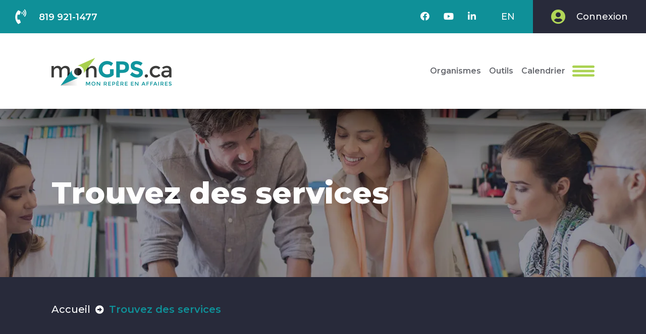

--- FILE ---
content_type: text/html; charset=UTF-8
request_url: https://mongps.ca/trouvez-des-services/page/5/?sector=30
body_size: 11343
content:
<!DOCTYPE html><html lang="fr-FR" class="no-js not-admin"><head>  <script type="text/javascript" async="" src="https://www.google-analytics.com/analytics.js"></script><script async="" src="https://www.google-analytics.com/analytics.js"></script><script async="" src="https://www.googletagmanager.com/gtag/js?id=UA-106750829-1"></script> <script>window.dataLayer = window.dataLayer || [];
      function gtag(){dataLayer.push(arguments)};
      gtag('js', new Date());
     
      gtag('config', 'UA-106750829-1');</script> <meta charset="UTF-8" /><link media="all" href="https://mongps.ca/wp-content/cache/autoptimize/css/autoptimize_b99881346b9bf11006dc13c692510a1c.css" rel="stylesheet"><title>Trouvez des services - monGPS.ca</title><meta name="viewport" content="width=device-width,initial-scale=1,user-scalable=yes"><link rel="apple-touch-icon" sizes="180x180" href="https://mongps.ca/wp-content/themes/mon-gps/assets/favicon/apple-touch-icon.png"><link rel="icon" type="image/png" sizes="32x32" href="https://mongps.ca/wp-content/themes/mon-gps/assets/favicon/favicon-32x32.png"><link rel="icon" type="image/png" sizes="16x16" href="https://mongps.ca/wp-content/themes/mon-gps/assets/favicon/favicon-16x16.png"><link rel="manifest" href="https://mongps.ca/wp-content/themes/mon-gps/assets/favicon/manifest.json"><link rel="mask-icon" href="https://mongps.ca/wp-content/themes/mon-gps/assets/favicon/safari-pinned-tab.svg" color="#0d959d"><link rel="shortcut icon" href="https://mongps.ca/wp-content/themes/mon-gps/favicon.ico"><meta name="apple-mobile-web-app-title" content="monGPS.ca"><meta name="application-name" content="monGPS.ca"><meta name="msapplication-config" content="https://mongps.ca/wp-content/themes/mon-gps/assets/favicon/browserconfig.xml"><meta name="theme-color" content="#ffffff"><link href="https://fonts.googleapis.com/css?family=Montserrat:300,400,500,600,700,800" rel="stylesheet"><meta name='robots' content='index, follow, max-image-preview:large, max-snippet:-1, max-video-preview:-1' />  <script data-cfasync="false" data-pagespeed-no-defer>var gtm4wp_datalayer_name = "dataLayer";
	var dataLayer = dataLayer || [];</script> <meta name="description" content="Trouvez tous les services et toutes les ressources dont vous avez besoin pour votre projet d&#039;entreprise en Outaouais dans notre répertoire de services." /><link rel="canonical" href="https://mongps.ca/trouvez-des-services/" /><meta property="og:locale" content="fr_FR" /><meta property="og:locale:alternate" content="en_US" /><meta property="og:type" content="article" /><meta property="og:title" content="Trouvez des services - monGPS.ca" /><meta property="og:description" content="Trouvez tous les services et toutes les ressources dont vous avez besoin pour votre projet d&#039;entreprise en Outaouais dans notre répertoire de services." /><meta property="og:url" content="https://mongps.ca/trouvez-des-services/" /><meta property="og:site_name" content="monGPS.ca" /><meta property="article:modified_time" content="2020-03-10T15:34:09+00:00" /><meta name="twitter:card" content="summary_large_image" /><meta name="twitter:label1" content="Durée de lecture estimée" /><meta name="twitter:data1" content="1 minute" /> <script type="application/ld+json" class="yoast-schema-graph">{"@context":"https://schema.org","@graph":[{"@type":"WebPage","@id":"https://mongps.ca/trouvez-des-services/","url":"https://mongps.ca/trouvez-des-services/","name":"Trouvez des services - monGPS.ca","isPartOf":{"@id":"https://mongps.ca/#website"},"datePublished":"2017-08-11T15:42:22+00:00","dateModified":"2020-03-10T15:34:09+00:00","description":"Trouvez tous les services et toutes les ressources dont vous avez besoin pour votre projet d'entreprise en Outaouais dans notre répertoire de services.","inLanguage":"fr-FR","potentialAction":[{"@type":"ReadAction","target":["https://mongps.ca/trouvez-des-services/"]}]},{"@type":"WebSite","@id":"https://mongps.ca/#website","url":"https://mongps.ca/","name":"monGPS.ca","description":"Mon repère en affaires","potentialAction":[{"@type":"SearchAction","target":{"@type":"EntryPoint","urlTemplate":"https://mongps.ca/?s={search_term_string}"},"query-input":{"@type":"PropertyValueSpecification","valueRequired":true,"valueName":"search_term_string"}}],"inLanguage":"fr-FR"}]}</script> <link rel='dns-prefetch' href='//static.addtoany.com' /><link rel='dns-prefetch' href='//widgetlogic.org' /> <script type="text/javascript">window._wpemojiSettings = {"baseUrl":"https:\/\/s.w.org\/images\/core\/emoji\/16.0.1\/72x72\/","ext":".png","svgUrl":"https:\/\/s.w.org\/images\/core\/emoji\/16.0.1\/svg\/","svgExt":".svg","source":{"concatemoji":"https:\/\/mongps.ca\/wp-includes\/js\/wp-emoji-release.min.js?ver=64c02cb8342f86cc8e6c399e8ea53088"}};
/*! This file is auto-generated */
!function(s,n){var o,i,e;function c(e){try{var t={supportTests:e,timestamp:(new Date).valueOf()};sessionStorage.setItem(o,JSON.stringify(t))}catch(e){}}function p(e,t,n){e.clearRect(0,0,e.canvas.width,e.canvas.height),e.fillText(t,0,0);var t=new Uint32Array(e.getImageData(0,0,e.canvas.width,e.canvas.height).data),a=(e.clearRect(0,0,e.canvas.width,e.canvas.height),e.fillText(n,0,0),new Uint32Array(e.getImageData(0,0,e.canvas.width,e.canvas.height).data));return t.every(function(e,t){return e===a[t]})}function u(e,t){e.clearRect(0,0,e.canvas.width,e.canvas.height),e.fillText(t,0,0);for(var n=e.getImageData(16,16,1,1),a=0;a<n.data.length;a++)if(0!==n.data[a])return!1;return!0}function f(e,t,n,a){switch(t){case"flag":return n(e,"\ud83c\udff3\ufe0f\u200d\u26a7\ufe0f","\ud83c\udff3\ufe0f\u200b\u26a7\ufe0f")?!1:!n(e,"\ud83c\udde8\ud83c\uddf6","\ud83c\udde8\u200b\ud83c\uddf6")&&!n(e,"\ud83c\udff4\udb40\udc67\udb40\udc62\udb40\udc65\udb40\udc6e\udb40\udc67\udb40\udc7f","\ud83c\udff4\u200b\udb40\udc67\u200b\udb40\udc62\u200b\udb40\udc65\u200b\udb40\udc6e\u200b\udb40\udc67\u200b\udb40\udc7f");case"emoji":return!a(e,"\ud83e\udedf")}return!1}function g(e,t,n,a){var r="undefined"!=typeof WorkerGlobalScope&&self instanceof WorkerGlobalScope?new OffscreenCanvas(300,150):s.createElement("canvas"),o=r.getContext("2d",{willReadFrequently:!0}),i=(o.textBaseline="top",o.font="600 32px Arial",{});return e.forEach(function(e){i[e]=t(o,e,n,a)}),i}function t(e){var t=s.createElement("script");t.src=e,t.defer=!0,s.head.appendChild(t)}"undefined"!=typeof Promise&&(o="wpEmojiSettingsSupports",i=["flag","emoji"],n.supports={everything:!0,everythingExceptFlag:!0},e=new Promise(function(e){s.addEventListener("DOMContentLoaded",e,{once:!0})}),new Promise(function(t){var n=function(){try{var e=JSON.parse(sessionStorage.getItem(o));if("object"==typeof e&&"number"==typeof e.timestamp&&(new Date).valueOf()<e.timestamp+604800&&"object"==typeof e.supportTests)return e.supportTests}catch(e){}return null}();if(!n){if("undefined"!=typeof Worker&&"undefined"!=typeof OffscreenCanvas&&"undefined"!=typeof URL&&URL.createObjectURL&&"undefined"!=typeof Blob)try{var e="postMessage("+g.toString()+"("+[JSON.stringify(i),f.toString(),p.toString(),u.toString()].join(",")+"));",a=new Blob([e],{type:"text/javascript"}),r=new Worker(URL.createObjectURL(a),{name:"wpTestEmojiSupports"});return void(r.onmessage=function(e){c(n=e.data),r.terminate(),t(n)})}catch(e){}c(n=g(i,f,p,u))}t(n)}).then(function(e){for(var t in e)n.supports[t]=e[t],n.supports.everything=n.supports.everything&&n.supports[t],"flag"!==t&&(n.supports.everythingExceptFlag=n.supports.everythingExceptFlag&&n.supports[t]);n.supports.everythingExceptFlag=n.supports.everythingExceptFlag&&!n.supports.flag,n.DOMReady=!1,n.readyCallback=function(){n.DOMReady=!0}}).then(function(){return e}).then(function(){var e;n.supports.everything||(n.readyCallback(),(e=n.source||{}).concatemoji?t(e.concatemoji):e.wpemoji&&e.twemoji&&(t(e.twemoji),t(e.wpemoji)))}))}((window,document),window._wpemojiSettings);</script> <script type="text/javascript" id="addtoany-core-js-before">window.a2a_config=window.a2a_config||{};a2a_config.callbacks=[];a2a_config.overlays=[];a2a_config.templates={};a2a_localize = {
	Share: "Partager",
	Save: "Enregistrer",
	Subscribe: "S'abonner",
	Email: "E-mail",
	Bookmark: "Marque-page",
	ShowAll: "Montrer tout",
	ShowLess: "Montrer moins",
	FindServices: "Trouver des service(s)",
	FindAnyServiceToAddTo: "Trouver instantan&eacute;ment des services &agrave; ajouter &agrave;",
	PoweredBy: "Propuls&eacute; par",
	ShareViaEmail: "Partager par e-mail",
	SubscribeViaEmail: "S’abonner par e-mail",
	BookmarkInYourBrowser: "Ajouter un signet dans votre navigateur",
	BookmarkInstructions: "Appuyez sur Ctrl+D ou \u2318+D pour mettre cette page en signet",
	AddToYourFavorites: "Ajouter &agrave; vos favoris",
	SendFromWebOrProgram: "Envoyer depuis n’importe quelle adresse e-mail ou logiciel e-mail",
	EmailProgram: "Programme d’e-mail",
	More: "Plus&#8230;",
	ThanksForSharing: "Merci de partager !",
	ThanksForFollowing: "Merci de nous suivre !"
};</script> <script type="text/javascript" defer src="https://static.addtoany.com/menu/page.js" id="addtoany-core-js"></script> <script type="text/javascript" src="https://mongps.ca/wp-includes/js/jquery/jquery.min.js?ver=3.7.1" id="jquery-core-js"></script> <script type="text/javascript" src="https://mongps.ca/wp-includes/js/jquery/jquery-migrate.min.js?ver=3.4.1" id="jquery-migrate-js"></script> <script type="text/javascript" defer src="https://mongps.ca/wp-content/plugins/add-to-any/addtoany.min.js?ver=1.1" id="addtoany-jquery-js"></script> <script></script><link rel="https://api.w.org/" href="https://mongps.ca/wp-json/" /><link rel="alternate" title="JSON" type="application/json" href="https://mongps.ca/wp-json/wp/v2/pages/23" /><link rel="EditURI" type="application/rsd+xml" title="RSD" href="https://mongps.ca/xmlrpc.php?rsd" /><link rel='shortlink' href='https://mongps.ca/?p=23' /><link rel="alternate" title="oEmbed (JSON)" type="application/json+oembed" href="https://mongps.ca/wp-json/oembed/1.0/embed?url=https%3A%2F%2Fmongps.ca%2Ftrouvez-des-services%2F" /><link rel="alternate" title="oEmbed (XML)" type="text/xml+oembed" href="https://mongps.ca/wp-json/oembed/1.0/embed?url=https%3A%2F%2Fmongps.ca%2Ftrouvez-des-services%2F&#038;format=xml" />  <script>(function(i,s,o,g,r,a,m){i['GoogleAnalyticsObject']=r;i[r]=i[r]||function(){
			(i[r].q=i[r].q||[]).push(arguments)},i[r].l=1*new Date();a=s.createElement(o),
			m=s.getElementsByTagName(o)[0];a.async=1;a.src=g;m.parentNode.insertBefore(a,m)
			})(window,document,'script','https://www.google-analytics.com/analytics.js','ga');
			ga('create', 'UA-106748853-1', 'auto');
			ga('send', 'pageview');</script> 
 <script data-cfasync="false" data-pagespeed-no-defer type="text/javascript"></script> <meta name="generator" content="Powered by WPBakery Page Builder - drag and drop page builder for WordPress."/> <noscript><style>.wpb_animate_when_almost_visible { opacity: 1; }</style></noscript></head><body class="paged wp-singular page-template-default page page-id-23 paged-5 page-paged-5 wp-theme-distantheme wp-child-theme-distantheme-child container-width-1600 header-is-regular-top scroll-type-regular has-side-menu has-side-menu-above has-side-menu-right wpb-js-composer js-comp-ver-7.9 vc_responsive"><div class="wrapper"><div class="wrapper-inner"><header class="main-header main-header-regular-top"><div class="header-container"><div class="header-top"><div class="header-top-left"><div class="widget_text widget header-top-widget widget_custom_html header-top-left-widget"><div class="textwidget custom-html-widget"><p> <i class="fas fa-phone-volume"></i> <a href="tel:8199211477">819 921-1477</a></p></div></div></div><div class="header-top-right"><div class="widget header-top-widget widget_nav_menu header-top-right-widget"><div class="menu-menu-top-container"><ul id="menu-menu-top" class="menu"><li id="menu-item-7098" class="menu-item menu-item-type-custom menu-item-object-custom menu-item-7098"><a target="_blank" rel="noopener noreferrer" href="https://www.facebook.com/monGPS.ca/"><i class="fab fa-facebook"></i></a></li><li id="menu-item-7099" class="menu-item menu-item-type-custom menu-item-object-custom menu-item-7099"><a target="_blank" rel="noopener noreferrer" href="https://www.youtube.com/channel/UCnoeqd6cY-8Qz7SfxpXZAig"><i class="fab fa-youtube"></i></a></li><li id="menu-item-7100" class="menu-item menu-item-type-custom menu-item-object-custom menu-item-7100"><a target="_blank" rel="noopener noreferrer" href="https://www.linkedin.com/company/idgatineau/"><i class="fab fa-linkedin-in"></i></a></li><li id="menu-item-7101-en" class="lang-item lang-item-5 lang-item-en lang-item-first menu-item menu-item-type-custom menu-item-object-custom menu-item-7101-en"><a href="https://mongps.ca/find-services/" hreflang="en-US" lang="en-US">EN</a></li></ul></div></div><div class="widget_text widget header-top-widget widget_custom_html header-top-right-widget"><div class="textwidget custom-html-widget"><p> <a href="/connexion-inscription/"><i class="fas fa-user-circle"></i>Connexion</a></p></div></div></div></div><div class="header-bottom"><div class="container"><div class="header-bottom-left"><div class="logo-wrapper"> <a href="https://mongps.ca/"> <img src="https://mongps.ca/wp-content/uploads/2020/03/logo.png.webp" alt="monGPS.ca" class="logo1"> <img src="https://mongps.ca/wp-content/uploads/2020/03/logo-white.png.webp" alt="monGPS.ca" class="logo2"> <img src="https://mongps.ca/wp-content/uploads/2020/03/logo-en.png.webp" alt="monGPS.ca" class="logo3"> <img src="https://mongps.ca/wp-content/uploads/2020/03/logo-white-en.png.webp" alt="monGPS.ca" class="logo4"> </a></div></div><div class="header-bottom-right"><div id="main-menu-container" class="main-menu-container"><ul id="main-menu" class="main-menu"><li id="menu-item-7091" class="menu-item menu-item-type-post_type menu-item-object-page menu-item-7091"><a href="https://mongps.ca/organismes/">Organismes</a></li><li id="menu-item-7089" class="menu-item menu-item-type-post_type menu-item-object-page menu-item-7089"><a href="https://mongps.ca/outils/">Outils</a></li><li id="menu-item-7092" class="menu-item menu-item-type-post_type menu-item-object-page menu-item-7092"><a href="https://mongps.ca/calendrier/">Calendrier</a></li></ul></div><div class="special-menu-btn-container"> <a href="javascript:void(0)" class="special-menu-btn" aria-label="Open menu"><i class="fas fa-bars"></i></a></div></div></div></div></div><div class="header-mobile"><div class="header-mobile-top"><div class="header-mobile-top-left"><div class="widget_text widget header-top-widget widget_custom_html header-top-left-widget"><div class="textwidget custom-html-widget"><p> <i class="fas fa-phone-volume"></i> <a href="tel:8199211477">819 921-1477</a></p></div></div></div><div class="header-mobile-top-right"><div class="widget header-top-widget widget_nav_menu header-top-right-widget"><div class="menu-menu-top-container"><ul id="menu-menu-top-1" class="menu"><li class="menu-item menu-item-type-custom menu-item-object-custom menu-item-7098"><a target="_blank" rel="noopener noreferrer" href="https://www.facebook.com/monGPS.ca/"><i class="fab fa-facebook"></i></a></li><li class="menu-item menu-item-type-custom menu-item-object-custom menu-item-7099"><a target="_blank" rel="noopener noreferrer" href="https://www.youtube.com/channel/UCnoeqd6cY-8Qz7SfxpXZAig"><i class="fab fa-youtube"></i></a></li><li class="menu-item menu-item-type-custom menu-item-object-custom menu-item-7100"><a target="_blank" rel="noopener noreferrer" href="https://www.linkedin.com/company/idgatineau/"><i class="fab fa-linkedin-in"></i></a></li><li class="lang-item lang-item-5 lang-item-en lang-item-first menu-item menu-item-type-custom menu-item-object-custom menu-item-7101-en"><a href="https://mongps.ca/find-services/" hreflang="en-US" lang="en-US">EN</a></li></ul></div></div><div class="widget_text widget header-top-widget widget_custom_html header-top-right-widget"><div class="textwidget custom-html-widget"><p> <a href="/connexion-inscription/"><i class="fas fa-user-circle"></i>Connexion</a></p></div></div></div></div><div class="header-mobile-inner-padding"><div class="header-mobile-inner"><div class="header-mobile-logo position-left"> <a href="https://mongps.ca/"> <img src="https://mongps.ca/wp-content/uploads/2020/03/logo.png.webp" alt="monGPS.ca" class="logo1 logo-mobile-1"> <img src="https://mongps.ca/wp-content/uploads/2020/03/logo-white.png.webp" alt="monGPS.ca" class="logo2 logo-mobile-2"> <img src="https://mongps.ca/wp-content/uploads/2020/03/logo-en.png.webp" alt="monGPS.ca" class="logo3 logo-mobile-3"> <img src="https://mongps.ca/wp-content/uploads/2020/03/logo-white-en.png.webp" alt="monGPS.ca" class="logo4 logo-mobile-4"> </a></div><div class="header-mobile-menu-btn position-right"> <a href="javascript:void(0)" class="mobile-menu-btn" aria-label="Open menu"><i class="fas fa-bars"></i></a></div></div></div><div class="header-mobile-menu"><div id="mobile-menu-container" class="mobile-menu-container"><ul id="mobile-menu" class="mobile-menu"><li id="menu-item-7122" class="menu-item menu-item-type-post_type menu-item-object-page menu-item-7122"><a href="https://mongps.ca/organismes/">Organismes</a></li><li id="menu-item-7117" class="menu-item menu-item-type-post_type menu-item-object-page menu-item-7117"><a href="https://mongps.ca/outils/">Outils</a></li><li id="menu-item-7123" class="menu-item menu-item-type-post_type menu-item-object-page menu-item-7123"><a href="https://mongps.ca/calendrier/">Calendrier</a></li><li id="menu-item-7120" class="menu-item menu-item-type-post_type menu-item-object-page menu-item-7120"><a href="https://mongps.ca/a-propos/">À propos</a></li><li id="menu-item-7124" class="menu-item menu-item-type-post_type menu-item-object-page current-menu-item page_item page-item-23 current_page_item menu-item-7124"><a href="https://mongps.ca/trouvez-des-services/" aria-current="page">Trouvez des services</a></li><li id="menu-item-7118" class="menu-item menu-item-type-post_type menu-item-object-page menu-item-7118"><a href="https://mongps.ca/parcours-de-developpement/">Parcours de développement</a></li><li id="menu-item-7116" class="menu-item menu-item-type-post_type menu-item-object-page menu-item-7116"><a href="https://mongps.ca/blogue/">Blogue</a></li><li id="menu-item-7121" class="menu-item menu-item-type-post_type menu-item-object-page menu-item-7121"><a href="https://mongps.ca/nous-joindre/">Nous joindre</a></li><li id="menu-item-7115-en" class="lang-item lang-item-5 lang-item-en lang-item-first menu-item menu-item-type-custom menu-item-object-custom menu-item-7115-en"><a href="https://mongps.ca/find-services/" hreflang="en-US" lang="en-US">EN</a></li></ul></div><div class="widget-below-mobile-menu"><div class="widget_text widget below-mobile-menu-widget widget_custom_html"><div class="textwidget custom-html-widget"><div class="visible-519"><ul class="contact-social"><li><a class="facebook" href="https://www.facebook.com/monGPS.ca/" target="_blank" rel="noopener noreferrer">Facebook</a></li><li><a class="youtube" href="https://www.youtube.com/channel/UCnoeqd6cY-8Qz7SfxpXZAig" target="_blank" rel="noopener noreferrer">Youtube</a></li><li><a class="linkedin" href="https://www.linkedin.com/company/idgatineau/" target="_blank" rel="noopener noreferrer">Linkedin</a></li></ul></div></div></div></div></div></div></header><div class="side-menu-cover"></div><section class="side-menu-section"><div class="display-table"><div class="display-cell"><div class="side-menu-section-inner"> <a href="javascript:void(0)" class="side-menu-close" aria-label="Close menu"></a><div id="side-menu-container" class="side-menu-container"><ul id="side-menu" class="side-menu"><li id="menu-item-7142" class="menu-item menu-item-type-post_type menu-item-object-page menu-item-home menu-item-7142"><a href="https://mongps.ca/">Accueil</a></li><li id="menu-item-7145" class="menu-item menu-item-type-post_type menu-item-object-page menu-item-7145"><a href="https://mongps.ca/a-propos/">À propos</a></li><li id="menu-item-8631" class="menu-item menu-item-type-post_type menu-item-object-page menu-item-8631"><a href="https://mongps.ca/covid-19-ressources-et-outils-pour-entrepreneurs/">COVID-19 : Ressources et outils pour entrepreneurs</a></li><li id="menu-item-7147" class="menu-item menu-item-type-post_type menu-item-object-page current-menu-item page_item page-item-23 current_page_item menu-item-7147"><a href="https://mongps.ca/trouvez-des-services/" aria-current="page">Trouvez des services</a></li><li id="menu-item-7144" class="menu-item menu-item-type-post_type menu-item-object-page menu-item-7144"><a href="https://mongps.ca/parcours-de-developpement/">Parcours de développement</a></li><li id="menu-item-7143" class="menu-item menu-item-type-post_type menu-item-object-page menu-item-7143"><a href="https://mongps.ca/blogue/">Blogue</a></li><li id="menu-item-7146" class="menu-item menu-item-type-post_type menu-item-object-page menu-item-7146"><a href="https://mongps.ca/nous-joindre/">Nous joindre</a></li><li id="menu-item-7141-en" class="lang-item lang-item-5 lang-item-en lang-item-first menu-item menu-item-type-custom menu-item-object-custom menu-item-7141-en"><a href="https://mongps.ca/find-services/" hreflang="en-US" lang="en-US">EN</a></li></ul></div></div></div></div></section><div class="content-outer"><div class="title-outer"><div class="title title-in-grid" style="text-align:left;background-color:#3a3c4b;background-image:url(https://mongps.ca/wp-content/uploads/2020/03/title.jpg.webp);"><div class="container"><div class="title-inner"><div class="display-table"><div class="display-cell"><h1>Trouvez des services</h1></div></div></div></div></div></div><div class="breadcrumbs-under breadcrumbs-in-grid"><div class="container"><div class="breadcrumbs"> <a href="https://mongps.ca/" class="breadcrumbs-item">Accueil</a> <span class="breadcrumbs-sep"><i class="fas fa-arrow-alt-circle-right"></i></span> <span class="breadcrumbs-item breadcrumbs-current">Trouvez des services</span></div></div></div><div class="content"><div class="content-inner full-width"><div class="wpb-content-wrapper"><div class="vc_row wpb_row vc_row-fluid bg-darkest padding-80 row-in-grid"><div class="container"><div class="row-in-grid-inner"><div class="wpb_column vc_column_container vc_col-sm-12"><div class="vc_column-inner"><div class="wpb_wrapper"><div class="wpb_text_column wpb_content_element" ><div class="wpb_wrapper"><p><strong>Le répertoire des services</strong> a été créé afin que chaque entrepreneur découvre la variété de services offerts en Outaouais. Nous vous invitons à entrer vos besoins dans le moteur de recherche ci-dessous afin que vous puissiez trouver la ou les bonnes ressources pour votre projet d’affaires. Sachez que peu importe qui vous contacterez, vous serez toujours assuré de frapper à la bonne porte!</p></div></div><div class="dist-shortcode-container wpb_content_element"><form class="services-search" method="get" action="https://mongps.ca/trouvez-des-services/"><div class="services-search-select"><div class="services-search-item"> <select name="need" id="need"><option value="">Besoin</option><option value="68">Acheter un terrain commercial</option><option value="80">Acheter une entreprise</option><option value="78">Choisir ma forme juridique</option><option value="84">Connaître mon entreprise</option><option value="86">Consolider mon entreprise</option><option value="76">Démarrer mon entreprise</option><option value="88">Développer un nouveau produit / service</option><option value="72">Exporter / développer de nouveaux marchés</option><option value="74">Faire croître mon entreprise</option><option value="62">Faire du commerce en ligne</option><option value="58">Financer mon entreprise</option><option value="54">Formation</option><option value="64">Information sur le permis affaires / la réglementation</option><option value="60">Mentor</option><option value="70">Recruter de la main d'œuvre</option><option value="56">Rédiger de mon plan d’affaires</option><option value="90">Trouver des fournisseurs</option><option value="66">Trouver un local / une place d'affaires</option><option value="561">Valider mon idée d’affaires</option><option value="92">Vendre au gouvernement</option><option value="82">Vendre mon entreprise</option> </select></div><div class="services-search-item"> <select id="sector" name="sector"><option value="">Secteur</option><option value="30" selected>Agriculture</option><option value="28">Agroalimentaire</option><option value="40">Commerce de détail</option><option value="38">Construction</option><option value="42">Économie sociale / OBNL</option><option value="32">Industrie du bois</option><option value="46">Restauration</option><option value="26">Santé</option><option value="48">Secteur manufacturier</option><option value="34">Secteur touristique / Culturel / Loisir</option><option value="557">Services aux individus</option><option value="44">Services professionnels / Consultants</option><option value="36">Technologie</option> </select></div><div class="services-search-item"> <select name="location" id="location"><option value="">Lieu</option><option value="21">Gatineau</option><option value="23">MRC de Papineau</option><option value="24">MRC de Pontiac</option><option value="22">MRC des Collines-de-l'Outaouais</option><option value="25">MRC Vallée-de-la-Gatineau</option> </select></div></div><div class="services-search-submit"> <button type="submit">Go</button></div></form></div></div></div></div></div></div></div><div class="vc_row wpb_row vc_row-fluid search-result-container row-full-width"><div class="wpb_column vc_column_container vc_col-sm-12"><div class="vc_column-inner"><div class="wpb_wrapper"><div class="dist-shortcode-container wpb_content_element"><div class="search-result"><div class="search-result-count"><div class="container"><h6><strong>Trouvez des services &nbsp;—&nbsp;</strong> 114 résultats</h6></div></div><div class="container"><div class="search-result-inner"><article id="post-2082" class="post-2082 service type-service status-publish hentry location-mrc-de-papineau location-mrc-des-collines-de-loutaouais sector-agriculture sector-agroalimentaire sector-commerce-de-detail sector-construction sector-economie-sociale-obnl sector-industrie-du-bois sector-restauration sector-sante sector-secteur-manufacturier sector-secteur-touristique-culturel-loisir sector-services-professionnels-consultants sector-technologie stage-je-veux-me-lancer-en-affaires need-demarrer-mon-entreprise" data-postid="2082"><div class="service-listing-article-inner"><div class="service-listing-content"><h5 class="service-listing-title"><a href="https://mongps.ca/service/boite-a-outils/">La route de l&rsquo;entrepreneur</a></h5><div class="service-listing-author"><a href="https://mongps.ca/author/sadcpapineau/">SADC Papineau-Collines</a></div><div class="service-listing-text"> Véritable guide d’aide pour les entreprises d’ici, la Route de l’entrepreneur vous fournit les outils dont vous avez besoin pour progresser. Votre SADC ou CAE vous accompagne dans la réalisation de...</div></div></div></article><article id="post-2078" class="post-2078 service type-service status-publish hentry location-mrc-de-papineau location-mrc-des-collines-de-loutaouais sector-agriculture sector-agroalimentaire sector-commerce-de-detail sector-construction sector-industrie-du-bois sector-restauration sector-sante sector-secteur-manufacturier sector-secteur-touristique-culturel-loisir sector-services-professionnels-consultants sector-technologie stage-je-suis-en-affaires stage-je-veux-me-lancer-en-affaires need-financer-mon-entreprise" data-postid="2078"><div class="service-listing-article-inner"><div class="service-listing-content"><h5 class="service-listing-title"><a href="https://mongps.ca/service/services-professionnels-gestion-financiere/">Services professionnels &#8211; Gestion financière</a></h5><div class="service-listing-author"><a href="https://mongps.ca/author/sadcpapineau/">SADC Papineau-Collines</a></div><div class="service-listing-text"> GESTION FINANCIÈRE  Service de coaching personnalisé en gestion financière d’entreprise: analyse financière de l’entreprise ou d’un projet, prévisions et montages financiers, stratégies de...</div></div></div></article><article id="post-2068" class="post-2068 service type-service status-publish hentry location-gatineau location-mrc-de-papineau location-mrc-de-pontiac location-mrc-des-collines-de-loutaouais location-mrc-vallee-de-la-gatineau sector-agriculture sector-agroalimentaire sector-commerce-de-detail sector-construction sector-economie-sociale-obnl sector-industrie-du-bois sector-restauration sector-sante sector-secteur-manufacturier sector-secteur-touristique-culturel-loisir sector-services-professionnels-consultants sector-technologie stage-je-suis-en-affaires stage-je-veux-me-lancer-en-affaires need-acheter-une-entreprise need-demarrer-mon-entreprise need-developper-un-nouveau-produit-service need-exporter-developper-de-nouveaux-marches need-faire-croitre-mon-entreprise need-rediger-de-mon-plan-daffaires" data-postid="2068"><div class="service-listing-article-inner"><div class="service-listing-content"><h5 class="service-listing-title"><a href="https://mongps.ca/service/services-professionnels-etude-de-marche/">Services professionnels &#8211; Développement stratégique des affaires</a></h5><div class="service-listing-author"><a href="https://mongps.ca/author/sadcpapineau/">SADC Papineau-Collines</a></div><div class="service-listing-text"> Validation d’un projet d’affaires ou d’orientations stratégiques, via une collecte de données de marché, pour les entreprises et municipalités qui souhaitent déceler de nouvelles opportunités et...</div></div></div></article><article id="post-2066" class="post-2066 service type-service status-publish hentry location-mrc-de-papineau location-mrc-des-collines-de-loutaouais sector-agriculture sector-agroalimentaire sector-commerce-de-detail sector-construction sector-economie-sociale-obnl sector-industrie-du-bois sector-restauration sector-sante sector-secteur-manufacturier sector-secteur-touristique-culturel-loisir sector-services-professionnels-consultants sector-technologie stage-je-suis-en-affaires stage-je-veux-me-lancer-en-affaires need-connaitre-mon-entreprise need-faire-croitre-mon-entreprise" data-postid="2066"><div class="service-listing-article-inner"><div class="service-listing-content"><h5 class="service-listing-title"><a href="https://mongps.ca/service/services-professionnels-developpement-durable/">Services professionnels &#8211; Démarche de développement durable</a></h5><div class="service-listing-author"><a href="https://mongps.ca/author/sadcpapineau/">SADC Papineau-Collines</a></div><div class="service-listing-text"> Interventions en entreprise, du diagnostic à la réalisation d’un plan d’actions prioritaires, pour implanter des initiatives de Développement durable (DD) et de Responsabilité sociale des entreprises...</div></div></div></article><article id="post-2063" class="post-2063 service type-service status-publish hentry location-mrc-de-papineau location-mrc-des-collines-de-loutaouais sector-agriculture sector-agroalimentaire sector-commerce-de-detail sector-construction sector-economie-sociale-obnl sector-industrie-du-bois sector-restauration sector-sante sector-secteur-manufacturier sector-secteur-touristique-culturel-loisir sector-services-professionnels-consultants sector-technologie stage-je-suis-en-affaires stage-je-veux-me-lancer-en-affaires need-connaitre-mon-entreprise" data-postid="2063"><div class="service-listing-article-inner"><div class="service-listing-content"><h5 class="service-listing-title"><a href="https://mongps.ca/service/services-professionnels-communication/">Services professionnels &#8211; Stratégies de communication et marketing</a></h5><div class="service-listing-author"><a href="https://mongps.ca/author/sadcpapineau/">SADC Papineau-Collines</a></div><div class="service-listing-text"> Élaboration de tactiques de communication et de médias sociaux ciblées pour développer les bons réflexes et améliorer votre visibilité, votre notoriété et votre positionnement.  SERVICES DE...</div></div></div></article><article id="post-2017" class="post-2017 service type-service status-publish hentry service_tag-39-et-moins service_tag-40-et-plus service_tag-autochtone service_tag-femme service_tag-homme service_tag-immigrant location-gatineau location-mrc-de-papineau location-mrc-de-pontiac location-mrc-des-collines-de-loutaouais location-mrc-vallee-de-la-gatineau sector-agriculture sector-agroalimentaire sector-commerce-de-detail sector-industrie-du-bois sector-restauration sector-sante sector-secteur-manufacturier sector-secteur-touristique-culturel-loisir sector-technologie stage-je-suis-en-affaires need-faire-du-commerce-en-ligne" data-postid="2017"><div class="service-listing-article-inner"><div class="service-listing-content"><h5 class="service-listing-title"><a href="https://mongps.ca/service/service-conseil-gratuit-e-commerce/">Service conseil gratuit en e-commerce (boutique en ligne)</a></h5><div class="service-listing-author"><a href="https://mongps.ca/author/cqcd/">Conseil québécois du commerce de détail</a></div><div class="service-listing-text"> Le CQCD offre un accompagnement complet pour aider le détaillant dans sa migration vers le numérique :  Un conseiller en transformation technologique neutre est affecté au détaillant
 Un...</div></div></div></article><article id="post-1796" class="post-1796 service type-service status-publish hentry location-gatineau sector-agriculture sector-agroalimentaire sector-commerce-de-detail sector-construction sector-economie-sociale-obnl sector-industrie-du-bois sector-restauration sector-sante sector-secteur-manufacturier sector-secteur-touristique-culturel-loisir sector-services-professionnels-consultants sector-technologie stage-je-suis-en-affaires stage-je-veux-me-lancer-en-affaires need-formation" data-postid="1796"><div class="service-listing-article-inner"><div class="service-listing-content"><h5 class="service-listing-title"><a href="https://mongps.ca/service/formation-continue-2/">Formation continue et service aux entreprises</a></h5><div class="service-listing-author"><a href="https://mongps.ca/author/cegepoutaouais/">Cégep de l'Outaouais</a></div><div class="service-listing-text"> Depuis plus de 35 ans, la formation continue du Cégep de l’Outaouais répond aux besoins de formation de la population adulte de la grande région de l’Outaouais. Que ce soit pour un retour aux études...</div></div></div></article><article id="post-1771" class="post-1771 service type-service status-publish has-post-thumbnail hentry location-mrc-vallee-de-la-gatineau sector-agriculture sector-agroalimentaire sector-commerce-de-detail sector-construction sector-economie-sociale-obnl sector-industrie-du-bois sector-restauration sector-secteur-manufacturier sector-secteur-touristique-culturel-loisir sector-technologie stage-je-suis-en-affaires stage-je-veux-me-lancer-en-affaires need-acheter-une-entreprise need-financer-mon-entreprise" data-postid="1771"><div class="service-listing-article-inner"><div class="service-listing-content"><h5 class="service-listing-title"><a href="https://mongps.ca/service/volet-grande-entreprise-vge/">Volet Grande Entreprise (VGE)</a></h5><div class="service-listing-author"><a href="https://mongps.ca/author/mrcvdlg/">MRC Vallée-de-la-Gatineau</a></div><div class="service-listing-text"> Ce fonds s'applique à tout projet d'entreprise générateur d'au moins 10 emplois et qui représente au minimum 500 000$ d'investissement initiaux sera analyse en fonction des balises de la loi en...</div><div class="service-listing-thumbnail"> <img fetchpriority="high" decoding="async" width="480" height="168" src="https://mongps.ca/wp-content/uploads/2017/09/LOGO-MRC_SLOGAN_NEW-480x168.png.webp" class="attachment-service-thumb size-service-thumb wp-post-image" alt="" srcset="https://mongps.ca/wp-content/uploads/2017/09/LOGO-MRC_SLOGAN_NEW-480x168.png.webp 480w, https://mongps.ca/wp-content/uploads/2017/09/LOGO-MRC_SLOGAN_NEW-300x105.png.webp 300w, https://mongps.ca/wp-content/uploads/2017/09/LOGO-MRC_SLOGAN_NEW-768x269.png.webp 768w, https://mongps.ca/wp-content/uploads/2017/09/LOGO-MRC_SLOGAN_NEW-1024x358.png.webp 1024w, https://mongps.ca/wp-content/uploads/2017/09/LOGO-MRC_SLOGAN_NEW-200x70.png.webp 200w, https://mongps.ca/wp-content/uploads/2017/09/LOGO-MRC_SLOGAN_NEW.png.webp 2000w" sizes="(max-width: 480px) 100vw, 480px" /></div></div></div></article><article id="post-1622" class="post-1622 service type-service status-publish hentry location-gatineau location-mrc-de-papineau location-mrc-de-pontiac location-mrc-des-collines-de-loutaouais location-mrc-vallee-de-la-gatineau sector-agriculture sector-agroalimentaire sector-restauration sector-services-professionnels-consultants stage-je-suis-en-affaires stage-je-veux-me-lancer-en-affaires need-financer-mon-entreprise" data-postid="1622"><div class="service-listing-article-inner"><div class="service-listing-content"><h5 class="service-listing-title"><a href="https://mongps.ca/service/aide-financiere-activites-collectives/">Aide financière pour les activités collectives</a></h5><div class="service-listing-author"><a href="https://mongps.ca/author/agriconseils/">Réseau Agriconseils Outaouais</a></div><div class="service-listing-text"> L’aide financière pour les activités collectives consiste en un montant forfaitaire établi par le réseau Agriconseils Outaouais. L’aide est accordée selon les priorités régionales du réseau, et ce,...</div></div></div></article><article id="post-1616" class="post-1616 service type-service status-publish hentry location-gatineau location-mrc-de-papineau location-mrc-de-pontiac location-mrc-des-collines-de-loutaouais location-mrc-vallee-de-la-gatineau sector-agriculture sector-agroalimentaire sector-secteur-touristique-culturel-loisir sector-services-professionnels-consultants stage-je-suis-en-affaires stage-je-veux-me-lancer-en-affaires need-connaitre-mon-entreprise need-consolider-mon-entreprise need-demarrer-mon-entreprise need-exporter-developper-de-nouveaux-marches need-faire-croitre-mon-entreprise need-rediger-de-mon-plan-daffaires" data-postid="1616"><div class="service-listing-article-inner"><div class="service-listing-content"><h5 class="service-listing-title"><a href="https://mongps.ca/service/subvention-de-service-conseils-agriculture-transformation-alimentaire-artisanale/">subvention de service-conseils en agriculture et en transformation alimentaire artisanale</a></h5><div class="service-listing-author"><a href="https://mongps.ca/author/agriconseils/">Réseau Agriconseils Outaouais</a></div><div class="service-listing-text"> Pour atteindre leurs objectifs, les entreprises agricoles et agroalimentaires ont accès à des services‐conseils diversifiés, principalement dans les domaines de l’agroenvironnement, de la gestion et...</div></div></div></article><article id="post-1408" class="post-1408 service type-service status-publish has-post-thumbnail hentry location-mrc-vallee-de-la-gatineau sector-agriculture sector-agroalimentaire sector-commerce-de-detail sector-construction sector-industrie-du-bois sector-restauration sector-sante sector-secteur-manufacturier sector-secteur-touristique-culturel-loisir sector-services-professionnels-consultants sector-technologie stage-je-suis-en-affaires stage-je-veux-me-lancer-en-affaires need-acheter-un-terrain-commercial need-acheter-une-entreprise need-choisir-ma-forme-juridique need-connaitre-mon-entreprise need-consolider-mon-entreprise need-demarrer-mon-entreprise need-developper-un-nouveau-produit-service need-faire-croitre-mon-entreprise need-financer-mon-entreprise need-information-sur-le-permis-affaires-la-reglementation need-rediger-de-mon-plan-daffaires need-trouver-des-fournisseurs need-trouver-un-local-une-place-daffaires need-vendre-mon-entreprise" data-postid="1408"><div class="service-listing-article-inner"><div class="service-listing-content"><h5 class="service-listing-title"><a href="https://mongps.ca/service/aide-technique-services-conseils/">Aide technique et services conseils</a></h5><div class="service-listing-author"><a href="https://mongps.ca/author/sadcvg/">SADC Vallée-de-la-Gatineau</a></div><div class="service-listing-text"> Démarrer ou opérer une entreprise présente son lot de défis. Les services-conseils et de consultation gratuits de la SADC peuvent vous aider dans bien des cas. Comme chaque situation diffère d’une...</div><div class="service-listing-thumbnail"> <img decoding="async" width="480" height="480" src="https://mongps.ca/wp-content/uploads/2017/09/SADC-Vallee-de-la-Gatineau-RGB-480x480.jpg.webp" class="attachment-service-thumb size-service-thumb wp-post-image" alt="" srcset="https://mongps.ca/wp-content/uploads/2017/09/SADC-Vallee-de-la-Gatineau-RGB-480x480.jpg.webp 480w, https://mongps.ca/wp-content/uploads/2017/09/SADC-Vallee-de-la-Gatineau-RGB-150x150.jpg.webp 150w, https://mongps.ca/wp-content/uploads/2017/09/SADC-Vallee-de-la-Gatineau-RGB-300x300.jpg.webp 300w, https://mongps.ca/wp-content/uploads/2017/09/SADC-Vallee-de-la-Gatineau-RGB-768x768.jpg.webp 768w, https://mongps.ca/wp-content/uploads/2017/09/SADC-Vallee-de-la-Gatineau-RGB-125x125.jpg.webp 125w, https://mongps.ca/wp-content/uploads/2017/09/SADC-Vallee-de-la-Gatineau-RGB-200x200.jpg.webp 200w, https://mongps.ca/wp-content/uploads/2017/09/SADC-Vallee-de-la-Gatineau-RGB.jpg.webp 1015w" sizes="(max-width: 480px) 100vw, 480px" /></div></div></div></article><article id="post-1093" class="post-1093 service type-service status-publish has-post-thumbnail hentry location-mrc-vallee-de-la-gatineau sector-agriculture sector-agroalimentaire sector-commerce-de-detail sector-construction sector-industrie-du-bois sector-restauration sector-sante sector-secteur-manufacturier sector-secteur-touristique-culturel-loisir sector-services-professionnels-consultants sector-technologie stage-je-suis-en-affaires stage-je-veux-me-lancer-en-affaires need-acheter-une-entreprise need-information-sur-le-permis-affaires-la-reglementation need-recruter-de-la-main-doeuvre need-vendre-mon-entreprise" data-postid="1093"><div class="service-listing-article-inner"><div class="service-listing-content"><h5 class="service-listing-title"><a href="https://mongps.ca/service/releve-en-entreprise/">Relève en entreprise</a></h5><div class="service-listing-author"><a href="https://mongps.ca/author/sadcvg/">SADC Vallée-de-la-Gatineau</a></div><div class="service-listing-text"> La SADC intervient dans plusieurs projets voués à la relève en entreprises. C'est un défi auquel les PME doivent s'attaquer sans délai, car un transfert réussi peut s'échelonner sur plusieurs années....</div><div class="service-listing-thumbnail"> <img decoding="async" width="480" height="480" src="https://mongps.ca/wp-content/uploads/2018/09/SADC-ValleÌe-de-la-Gatineau-RGB-480x480.jpg.webp" class="attachment-service-thumb size-service-thumb wp-post-image" alt="" srcset="https://mongps.ca/wp-content/uploads/2018/09/SADC-ValleÌe-de-la-Gatineau-RGB-480x480.jpg.webp 480w, https://mongps.ca/wp-content/uploads/2018/09/SADC-ValleÌe-de-la-Gatineau-RGB-150x150.jpg.webp 150w, https://mongps.ca/wp-content/uploads/2018/09/SADC-ValleÌe-de-la-Gatineau-RGB-300x300.jpg.webp 300w, https://mongps.ca/wp-content/uploads/2018/09/SADC-ValleÌe-de-la-Gatineau-RGB-768x768.jpg.webp 768w, https://mongps.ca/wp-content/uploads/2018/09/SADC-ValleÌe-de-la-Gatineau-RGB-125x125.jpg.webp 125w, https://mongps.ca/wp-content/uploads/2018/09/SADC-ValleÌe-de-la-Gatineau-RGB-200x200.jpg.webp 200w, https://mongps.ca/wp-content/uploads/2018/09/SADC-ValleÌe-de-la-Gatineau-RGB.jpg.webp 1015w" sizes="(max-width: 480px) 100vw, 480px" /></div></div></div></article></div></div><div class="pagination"><div class="container"><ul><li><a href="https://mongps.ca/trouvez-des-services/?sector=30">1</a></li><li><a href="https://mongps.ca/trouvez-des-services/page/2/?sector=30">2</a></li><li><a href="https://mongps.ca/trouvez-des-services/page/3/?sector=30">3</a></li><li><a href="https://mongps.ca/trouvez-des-services/page/4/?sector=30">4</a></li><li><span class="active">5</span></li><li><a href="https://mongps.ca/trouvez-des-services/page/6/?sector=30">6</a></li><li><a href="https://mongps.ca/trouvez-des-services/page/7/?sector=30">7</a></li><li><a href="https://mongps.ca/trouvez-des-services/page/8/?sector=30">8</a></li><li><a href="https://mongps.ca/trouvez-des-services/page/9/?sector=30">9</a></li><li><a href="https://mongps.ca/trouvez-des-services/page/10/?sector=30">10</a></li><li class="next"> <a href="https://mongps.ca/trouvez-des-services/page/6/?sector=30" class="arrow-after">Page suivante</a></li><li class="last"> <a href="https://mongps.ca/trouvez-des-services/page/10/?sector=30" class="arrow-after">Dernière page</a></li></ul></div></div></div></div></div></div></div></div></div></div></div></div><footer class="main-footer"><div class="content-bottom"><div class="container"><div class="widget_text widget widget_custom_html widget-bottom-content"><h4>Avec la participation financière de :</h4><div class="textwidget custom-html-widget"><div class="bottom-content-logos"><div class="bottom-content-logo"><div class="display-table"><div class="display-cell"> <a href="https://www.cilex.ca/" target="_blank"> <img src="/wp-content/uploads/2021/03/cilex-e1614867807688.png.webp" alt="Cilex" /></a></div></div></div><div class="bottom-content-logo"><div class="display-table"><div class="display-cell"> <a href="https://espace-o.ca/" target="_blank"> <img src="/wp-content/uploads/2021/03/espace-O-e1614868341140.png.webp" alt="Espace-O" /> </a></div></div></div><div class="bottom-content-logo"><div class="display-table"><div class="display-cell"> <a href="https://www.desjardins.com/" target="_blank"> <img src="/wp-content/uploads/2020/03/desjardins.png.webp" alt="Desjardins" /> </a></div></div></div><div class="bottom-content-logo"><div class="display-table"><div class="display-cell"> <a href="https://www.economie.gouv.qc.ca/" target="_blank"> <img src="/wp-content/uploads/2020/03/quebec.png.webp" alt="Quebec" /> </a></div></div></div></div></div></div><div class="widget widget_block widget-bottom-content"><div style="height:30px" aria-hidden="true" class="wp-block-spacer"></div></div></div></div><div class="footer-top-bottom"><div class="footer-top footer-col-count-4"><div class="container"><div class="footer-col footer-col-1"><div class="footer-col-inner"><div class="widget footer-widget widget_text footer-column-1-widget"><div class="textwidget"><p><a href="/"><img decoding="async" src="/wp-content/uploads/2020/03/logo-white.png.webp" alt="mon GPS" /></a></p></div></div><div class="widget footer-widget widget_nav_menu footer-column-1-widget"><div class="menu-social-footer-container"><ul id="menu-social-footer" class="menu"><li id="menu-item-7148" class="menu-item menu-item-type-custom menu-item-object-custom menu-item-7148"><a target="_blank" rel="noopener noreferrer" href="https://www.facebook.com/monGPS.ca/"><i class="fab fa-facebook"></i></a></li><li id="menu-item-7149" class="menu-item menu-item-type-custom menu-item-object-custom menu-item-7149"><a target="_blank" rel="noopener noreferrer" href="https://www.youtube.com/channel/UCnoeqd6cY-8Qz7SfxpXZAig"><i class="fab fa-youtube"></i></a></li><li id="menu-item-7150" class="menu-item menu-item-type-custom menu-item-object-custom menu-item-7150"><a target="_blank" rel="noopener noreferrer" href="https://www.linkedin.com/company/idgatineau/"><i class="fab fa-linkedin-in"></i></a></li></ul></div></div></div></div><div class="footer-col footer-col-2"><div class="footer-col-inner"><div class="widget footer-widget widget_text footer-column-2-widget"><h5>Téléphone</h5><div class="textwidget"><p><a href="tel:8199211477">819 921-1477</a></p></div></div></div></div><div class="footer-col footer-col-3"><div class="footer-col-inner"><div class="widget footer-widget widget_text footer-column-3-widget"><h5>Adresse</h5><div class="textwidget"><p>101 rue Saint-Jean-Bosco, A-1360<br /> Gatineau (Québec) J8Y 3G5</p></div></div></div></div><div class="footer-col footer-col-4"><div class="footer-col-inner"><div class="widget footer-widget widget_text footer-column-4-widget"><div class="textwidget"><p><a class="dist-btn" href="/nous-joindre/">Écrivez-nous</a></p></div></div></div></div></div></div><div class="footer-bottom footer-col-count-2"><div class="container"><div class="footer-bottom-left"><div class="footer-bottom-inner"><div class="widget footer-bottom-widget widget_text bottom-left-widget"><div class="textwidget"><p>© 2025 monGPS.ca</p></div></div></div></div><div class="footer-bottom-right"><div class="footer-bottom-inner"><div class="widget footer-bottom-widget widget_text bottom-right-widget"><div class="textwidget"><p><a href="https://trinergie.ca/" target="_blank" rel="noopener"><img decoding="async" src="/wp-content/uploads/2020/03/trinergie.png.webp" alt="trinergie" /></a></p></div></div></div></div></div></div></div></footer></div></div> <script type="speculationrules">{"prefetch":[{"source":"document","where":{"and":[{"href_matches":"\/*"},{"not":{"href_matches":["\/wp-*.php","\/wp-admin\/*","\/wp-content\/uploads\/*","\/wp-content\/*","\/wp-content\/plugins\/*","\/wp-content\/themes\/distantheme-child\/*","\/wp-content\/themes\/distantheme\/*","\/*\\?(.+)"]}},{"not":{"selector_matches":"a[rel~=\"nofollow\"]"}},{"not":{"selector_matches":".no-prefetch, .no-prefetch a"}}]},"eagerness":"conservative"}]}</script> 
<script type="text/html" id="wpb-modifications">window.wpbCustomElement = 1;</script><script type="text/javascript" src="https://mongps.ca/wp-content/cache/autoptimize/js/autoptimize_single_738bfc9d0e3f1b68a42c61e53bddc0d7.js?ver=19.12.0" id="opinionstage-shortcodes-js"></script> <script type="text/javascript" src="https://widgetlogic.org/v2/js/data.js?t=1762516800&amp;ver=6.0.0" id="widget-logic_live_match_widget-js"></script> <script type="text/javascript" id="pll_cookie_script-js-after">(function() {
				var expirationDate = new Date();
				expirationDate.setTime( expirationDate.getTime() + 31536000 * 1000 );
				document.cookie = "pll_language=fr; expires=" + expirationDate.toUTCString() + "; path=/; secure; SameSite=Lax";
			}());</script> <script type="text/javascript" src="https://mongps.ca/wp-content/cache/autoptimize/js/autoptimize_single_70e8936a2f2316fdff4170e69d8452ba.js?ver=15" id="matchheight-js"></script> <script type="text/javascript" src="https://mongps.ca/wp-content/themes/distantheme/js/owl.carousel.min.js?ver=15" id="owlcarousel-js"></script> <script type="text/javascript" src="https://mongps.ca/wp-content/themes/distantheme/js/select2.min.js?ver=15" id="select2-js"></script> <script type="text/javascript" src="https://mongps.ca/wp-content/cache/autoptimize/js/autoptimize_single_b4f1ef7c221939c856934ae29291b20d.js?ver=15" id="default-js"></script> <script type="text/javascript" src="https://mongps.ca/wp-content/cache/autoptimize/js/autoptimize_single_b459ea3e642199cfeb998c4c5a6ce412.js?ver=15" id="options-js"></script> <script type="text/javascript" src="https://mongps.ca/wp-content/cache/autoptimize/js/autoptimize_single_7ea78e28fb3339863f1629a63f3d3fe5.js?ver=64c02cb8342f86cc8e6c399e8ea53088" id="javascript-js"></script> <script type="text/javascript" src="https://mongps.ca/wp-content/plugins/js_composer/assets/js/dist/js_composer_front.min.js?ver=7.9" id="wpb_composer_front_js-js"></script> <script></script></body></html>

<!-- Page supported by LiteSpeed Cache 7.6.2 on 2025-11-07 07:57:55 -->

--- FILE ---
content_type: application/javascript
request_url: https://mongps.ca/wp-content/cache/autoptimize/js/autoptimize_single_7ea78e28fb3339863f1629a63f3d3fe5.js?ver=64c02cb8342f86cc8e6c399e8ea53088
body_size: 1802
content:
jQuery(document).ready(function($){$('.organisme-services-list .service-listing-content').matchHeight();$('.organisme-bottom').matchHeight();$('.home4 .blog-listing-content').matchHeight();$('.blog-listing-float-box.blog-col-count-3 .blog-listing-content').matchHeight();$('.organisme-events .event-box-inner').matchHeight();$('.search-home select, .services-search select, .select-container select, .gform_wrapper select, .organismes-filter select').select2({minimumResultsForSearch:-1});if($('.search-result-container').length){if(window.location.search.substr(1)){var offsettop=$('.search-result-container').offset().top;var $wpadminbar=$('#wpadminbar');if($wpadminbar.length&&$wpadminbar.css('position')=='fixed'){offsettop-=$wpadminbar.outerHeight();}
var scrolltop=$('html').scrollTop();if(scrolltop==0){scrolltop=$('body').scrollTop();}
if(offsettop>scrolltop){$('html, body').animate({scrollTop:offsettop},1000,'swing');}}}
$(".show-map").click(function(){$('.organisations-map').attr("style","display: block;");return false;});if($('body').hasClass('single-post')||$('body').hasClass('author')){if($('.blog-single-slider .blog-listing-float-box article').length>4){$('.blog-listing-inner').addClass('owl-carousel');$('.blog-listing-inner').owlCarousel({loop:true,nav:true,navText:['<i class="far fa-angle-left"></i>','<i class="far fa-angle-right"></i>'],onInitialized:blogcarousel,onResized:blogcarousel,responsive:{0:{items:1,margin:30,},800:{items:2,margin:30,},1200:{items:4,margin:30,},1400:{items:4,margin:40,},1600:{items:4,margin:52,},},});function blogcarousel(){var tallest=0;$('.blog-listing-inner .blog-listing-content').outerHeight('auto');$('.blog-listing-inner .blog-listing-content').each(function(){if($(this).outerHeight()>tallest){tallest=$(this).outerHeight();}});$('.blog-listing-inner .blog-listing-content').outerHeight(tallest);}}else{$('.blog-listing-float-box.blog-col-count-4 .blog-listing-content').matchHeight();}}
$('.print-page').click(function(){window.print();});if($('.organismes').length){organismesscroll();$(window).scroll(function(){organismesscroll();});function organismesscroll(){var screenheight=$(window).outerHeight();var windowcroll=$(window).scrollTop();var $organismes=$('.organismes');if(!$organismes.hasClass('ajax')&&!$organismes.hasClass('ajax-over')&&windowcroll+screenheight*19/20>$organismes.offset().top+$organismes.outerHeight()){$organismes.addClass('ajax');var lang=$organismes.attr('data-lang');var paged=parseInt($organismes.attr('data-paged'));paged++;$organismes.attr('data-paged',paged);$.get('/wp-content/themes/distantheme-child/ajax/organismes.php?paged='+paged+'&lang='+lang,function(data,status){if(data=='end'){$organismes.addClass('ajax-over');}else{$('.organismes-loading').before(data);var $organismebottom=$('.organisme-bottom.height-to-init');$organismebottom.removeClass('height-to-init');$organismebottom.matchHeight();if($organismebottom.length<12){$organismes.addClass('ajax-over');}}
$organismes.removeClass('ajax');});}}}
if($('.contact1').length){contact1();$(window).resize(function(){contact1();});function contact1(){var tallest=0;var $wpb_text_column=$('.contact1 .wpb_column .wpb_text_column');$wpb_text_column.height('auto');$wpb_text_column.each(function(){if($(this).outerHeight()>tallest){tallest=$(this).outerHeight();}});$wpb_text_column.outerHeight(tallest);}}
$('#change_list_lang select').change(function(){$(this).closest('#change_list_lang').submit();});var emails_ref=[];$("#input_5_13 input[type='checkbox']").on("change",function(){var email_ref=$(this).val();if($(this).is(':checked')){emails_ref.push(email_ref);}else{emails_ref.splice($.inArray(email_ref,emails_ref),1);}
var email_string=emails_ref.join(", ");$("#input_5_14").val(email_string);});$('.delete_image').on("click",function(){$('.profile-form-logo').hide();$('#image_upload_status').val('status-empty');$('#my_image_upload').val('');return false;});$('.content-outer ul.tabs li.tabs-title a').click(function(){$(this).closest('.tabs').find('.tabs-title').removeClass('is-active');$(this).closest('.tabs-title').addClass('is-active');var new_active=$(this).attr('href');var id=$(this).closest('.tabs').attr('id');$('.tabs-content[data-tabs-content="'+id+'"] .tabs-panel').removeClass('is-active');$('.tabs-content[data-tabs-content="'+id+'"] .tabs-panel'+new_active).addClass('is-active');return false;});if($('#calendar').length){$('body').on('click','.calendar-btn',function(){var $popup=$('#calendar .calendar-popup');if(!$popup.length){$('.calendar-popup').remove();$('#calendar').append('<div class="calendar-popup"></div>');$popup=$('#calendar .calendar-popup');}
var $container=$(this).closest('.calendar-day');var $list=$container.find('.calendar-list');$('.calendar-day.active').removeClass('active');$container.addClass('active');$popup.html($list.html());$popup.addClass('visible');disttribepopup();return false;});function disttribepopup(){var $container=$('#calendar');var $active=$('.calendar-day.active');var $popup=$('.calendar-popup');if($container.length&&$active.length&&$popup.length){var top=$active.offset().top-$container.offset().top+$active.height();var left=$active.offset().left+$active.outerWidth()/2-$container.offset().left-$popup.outerWidth()/2;if(left<$container.offset().left*-1+15){left=15;}else if(left+$popup.outerWidth()>$container.outerWidth()-15){left=$container.outerWidth()-15-$popup.outerWidth();}
$popup.css('top',top);$popup.css('left',left);}}
$(window).resize(function(){disttribepopup();});$('body').on('click touch',function(e){if($(e.target).closest('.calendar-popup').length===0&&$(e.target).closest('.calendar-btn').length===0){$('.calendar-popup').removeClass('visible');$('.calendar-day.active').removeClass('active');}});$('body').on('click','#calendar .prev, .event-below-month-list .prev',function(){var month=parseInt($('#calendar').attr('data-month'));var year=parseInt($('#calendar').attr('data-year'));month--;if(month<1){year--;month=12;}
eventajax(month,year);return false;});$('body').on('click','#calendar .next, .event-below-month-list .next',function(){var month=parseInt($('#calendar').attr('data-month'));var year=parseInt($('#calendar').attr('data-year'));month++;if(month>11){year++;month=1;}
eventajax(month,year);return false;});function eventajax(month,year){var ajax='';var $container;var lang=$('#calendar').attr('data-lang');if($('body').hasClass('home')){ajax='/wp-content/themes/distantheme-child/ajax/event-home.php';$container=$('#calendar').parent();}else{ajax='/wp-content/themes/distantheme-child/ajax/event-page.php';$container=$('.calendar-page').parent();}
ajax+='?month='+month+'&year='+year+'&lang='+lang;if(!$container.hasClass('ajax')){$container.addClass('ajax');$.get(ajax,function(data,status){$container.html(data);$container.removeClass('ajax');});}}}});

--- FILE ---
content_type: text/plain
request_url: https://www.google-analytics.com/j/collect?v=1&_v=j102&a=2117462651&t=pageview&_s=1&dl=https%3A%2F%2Fmongps.ca%2Ftrouvez-des-services%2Fpage%2F5%2F%3Fsector%3D30&ul=en-us%40posix&dt=Trouvez%20des%20services%20-%20monGPS.ca&sr=1280x720&vp=1280x720&_u=KEBAAEABEAAAACAAI~&jid=453021111&gjid=1188655943&cid=1995857229.1762520276&tid=UA-106748853-1&_gid=921194034.1762520276&_r=1&_slc=1&z=1773936818
body_size: -449
content:
2,cG-W43FCJP45E

--- FILE ---
content_type: application/javascript
request_url: https://mongps.ca/wp-content/cache/autoptimize/js/autoptimize_single_b4f1ef7c221939c856934ae29291b20d.js?ver=15
body_size: 1538
content:
jQuery(document).ready(function($){var hash=window.location.hash;lastScrollTop=0;$('html').removeClass('no-js');scrollparallax();showbacktotop();$(window).scroll(function(){stickymenu();scrollparallax();sidemenuautoclose();showbacktotop();});contentminheight();$(window).resize(function(){contentminheight();});function stickymenu(){var st=$(window).scrollTop();if(st>0){$('.main-header').addClass('scrollmin');if(st>200){$('.main-header').addClass('scrolled');if(st>lastScrollTop){$('.main-header').removeClass('scrollup');}else{$('.main-header').addClass('scrollup');}}else{if(lastScrollTop==0||st==0){$('.main-header').removeClass('scrolled');$('.main-header').removeClass('scrollup');}else if(st>lastScrollTop){$('.main-header').removeClass('scrollup');}else{$('.main-header').addClass('scrollup');}}}else{$('.main-header').removeClass('scrollmin');}
lastScrollTop=st;}
function scrollparallax(){var scrolltop=$(window).scrollTop();$('.title-parallax-bg').css('top',(scrolltop/2)+'px');}
function sidemenuautoclose(){var $body=$('body');if($body.hasClass('side-menu-open')&&!$body.hasClass('side-menu-animate')){if($(window).scrollTop()>200){$body.addClass('side-menu-animate');$body.removeClass('side-menu-open');setTimeout(function(){$body.removeClass('side-menu-animate');},300);}}}
$('body.has-side-menu .special-menu-btn, body.has-side-menu .side-menu-close, body.has-side-menu .mobile-special-btn, body.has-side-menu .side-menu-cover').click(function(){var $body=$('body');if(!$body.hasClass('side-menu-animate')){$body.addClass('side-menu-animate');if(!$body.hasClass('side-menu-open')){$body.addClass('side-menu-open');}else{$body.removeClass('side-menu-open');}
setTimeout(function(){$body.removeClass('side-menu-animate');},300);}
return false;});$('body.has-fullscreen-menu .special-menu-btn, body.has-fullscreen-menu .menu-fullscreen-close, body.has-fullscreen-menu .mobile-special-btn').click(function(){var $body=$('body');if(!$body.hasClass('menu-fullscreen-animate')){var $html=$('html');$body.addClass('menu-fullscreen-animate');if(!$html.hasClass('menu-fullscreen-open')){$html.addClass('menu-fullscreen-open');}else{$html.removeClass('menu-fullscreen-open');}
setTimeout(function(){$body.removeClass('menu-fullscreen-animate');},300);}
return false;});$('.mobile-menu-btn').click(function(){var $menu=$('.header-mobile-menu');if(!$menu.hasClass('animate')){$menu.addClass('animate');if(!$menu.hasClass('header-mobile-menu-open')){$menu.addClass('header-mobile-menu-open');$menu.slideDown(300);}else{$menu.removeClass('header-mobile-menu-open');$menu.slideUp(300);}
setTimeout(function(){$menu.removeClass('animate');},300);}
return false;});if($('body').hasClass('has-uncovering-footer')){$('.main-footer').addClass('footer-fixed');uncoveringfooter();$(window).resize(function(){uncoveringfooter();});function uncoveringfooter(){var footerheight=$('.main-footer').outerHeight();$('.content-outer').css('margin-bottom',footerheight+'px');}}
function showbacktotop(){if($(window).scrollTop()>200){$('.back-to-top').addClass('visible');}else{$('.back-to-top').removeClass('visible');}}
function contentminheight(){var $content=$('.content');if($content.length){var windowheight=$(window).outerHeight();var footerheight=$('.main-footer').outerHeight();var minheight=windowheight-footerheight-$content.offset().top;if(minheight<300){minheight=300;}
$content.css('min-height',minheight);}}
$('.main-menu li.menu-item-has-children>a, .header-top ul.menu li.menu-item-has-children>a, .left-menu li.menu-item-has-children>a').on('touchstart',function(){var $li=$(this).closest('li.menu-item-has-children');if(!$li.hasClass('submenuopen')){$(this).parents('li').addClass('dontclose');$('.submenuopen:not(.dontclose)').removeClass('submenuopen');$('.dontclose').removeClass('dontclose');$li.addClass('submenuopen');return false;}});$(document).on('touchstart',function(e){if($(e.target).closest('.menu-item-has-children').length===0){$('.submenuopen').removeClass('submenuopen');}});$('.back-to-top').click(function(){$('body, html').animate({scrollTop:0},$(window).scrollTop()/3,'linear');return false;});$('.dist-slider').each(function(){$(this).addClass('dist-slider-initializing');var autoplay=$(this).attr('data-autoplay');var smartspeed=$(this).attr('data-smartspeed');var nav=$(this).attr('data-nav');var dots=$(this).attr('data-dots');$(this).owlCarousel({loop:true,margin:0,items:1,autoplay:true,autoplayTimeout:(autoplay?autoplay:4500),smartSpeed:(smartspeed?smartspeed:650),nav:(nav=='1'),dots:(dots=='1'),navText:['<span aria-label="Previous"><i class="far fa-angle-left"></i></span>','<span aria-label="Next"><i class="far fa-angle-right"></i></span>'],mouseDrag:false,touchDrag:true,onInitialized:dist_slider_init,});$(this).removeClass('dist-slider-initializing');});function dist_slider_init(e){var $slider=$('.dist-slider-initializing');var $outer=$slider.closest('.dist-slider-outer');var $general=$outer.find('.dist-slider-general');if($general.length){$general.appendTo($slider);}
var dot_counter=0;$slider.find('.owl-dot').each(function(){dot_counter++;$(this).attr('aria-label',dot_counter);});}
$('li>.sub-menu-arrow, li>.menu-item-inner>.sub-menu-arrow').click(function(){var $li=$(this).closest('li');if(!$li.hasClass('sub-menu-animate')){$li.addClass('sub-menu-animate');if(!$li.hasClass('sub-menu-open')){$li.find('>ul, >.menu-item-inner>ul').slideDown(300);$li.addClass('sub-menu-open');}else{$li.find('>ul, >.menu-item-inner>ul').slideUp(300);$li.removeClass('sub-menu-open');}
setTimeout(function(){$li.removeClass('sub-menu-animate');},300);}
return false;});$('.dist-accordion-title').click(function(){var $accordion=$(this).closest('.dist-accordion');if(!$accordion.hasClass('animate')){$accordion.addClass('animate');$section=$(this).closest('.dist-accordion-section');if($accordion.attr('data-type')=='accordion'&&!$section.hasClass('open')){$accordion.find('.dist-accordion-section.open .dist-accordion-content').slideUp(300);$accordion.find('.dist-accordion-section.open').removeClass('open');}
if(!$section.hasClass('open')){$section.addClass('open');$section.find('.dist-accordion-content').slideDown(300);}else{$section.removeClass('open');$section.find('.dist-accordion-content').slideUp(300);}
setTimeout(function(){$accordion.removeClass('animate');},300);}
return false;});if($('.dist-accordion-section[data-hashid="'+hash.replace('#','')+'"]').length){var $section=$('.dist-accordion-section[data-hashid="'+hash.replace('#','')+'"]');var $accordion=$section.closest('.dist-accordion');$accordion.addClass('animate');$accordion.addClass('js-hidden-content');$section.addClass('js-scroll-to-here');$('html, body').animate({scrollTop:$section.offset().top-$('.main-header').outerHeight(true)},1000,'swing');$accordion.removeClass('js-hidden-content');$section.removeClass('js-scroll-to-here');var $toclose=$accordion.find('.dist-accordion-section.open:not(.js-scroll-to-here)');$toclose.removeClass('open');$toclose.find('.dist-accordion-content').slideUp(300);$section.find('.dist-accordion-content').slideDown(300);$section.addClass('open');setTimeout(function(){$accordion.removeClass('animate');},300);}});